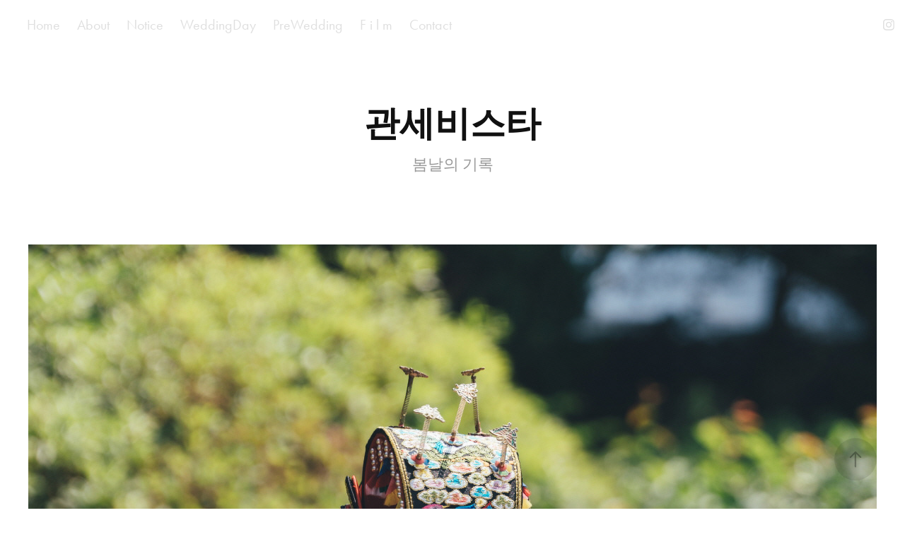

--- FILE ---
content_type: text/html; charset=utf-8
request_url: https://wishspring.kr/162e77f38374a6
body_size: 8973
content:
<!DOCTYPE HTML>
<html lang="en-US">
<head>
  <meta charset="UTF-8" />
  <meta name="viewport" content="width=device-width, initial-scale=1" />
      <meta name="keywords"  content="야외웨딩,스몰웨딩,하우스웨딩,본식스냅,봄날의기록,시그니처,시그니처패키지,Signature,관세비스타" />
      <meta name="description"  content="봄날의 기록             
" />
      <meta name="twitter:card"  content="summary_large_image" />
      <meta name="twitter:site"  content="@AdobePortfolio" />
      <meta  property="og:title" content="당신의 봄날을 기억합니다 - 관세비스타" />
      <meta  property="og:description" content="봄날의 기록             
" />
      <meta  property="og:image" content="https://cdn.myportfolio.com/5e2d8c0d-578b-4e9d-9c5b-48b0ecf52285/b9745588-4028-404f-b205-58993aa70fee_rwc_0x0x6000x3000x6000.jpg?h=2f4ef37810cfe39ea9eba6e8d0073a1b" />
        <link rel="icon" href="https://cdn.myportfolio.com/5e2d8c0d-578b-4e9d-9c5b-48b0ecf52285/0bd2cbad-3715-43ba-91e5-1de0aeecd77b_carw_1x1x32.png?h=ee33a2043c07de25a51a1c5f2ccaedee" />
        <link rel="apple-touch-icon" href="https://cdn.myportfolio.com/5e2d8c0d-578b-4e9d-9c5b-48b0ecf52285/aaf5700c-6d6d-4a90-8cd3-189ff2732768_carw_1x1x180.png?h=84b04d6f32b5c13a260ffd763a89949b" />
      <link rel="stylesheet" href="/dist/css/main.css" type="text/css" />
      <link rel="stylesheet" href="https://cdn.myportfolio.com/5e2d8c0d-578b-4e9d-9c5b-48b0ecf52285/717829a48b5fad64747b7bf2f577ae731758252474.css?h=766f77537758dafae1298dcd0fce7271" type="text/css" />
    <link rel="canonical" href="https://wishspring.kr/162e77f38374a6" />
      <title>당신의 봄날을 기억합니다 - 관세비스타</title>
    <script type="text/javascript" src="//use.typekit.net/ik/[base64].js?cb=35f77bfb8b50944859ea3d3804e7194e7a3173fb" async onload="
    try {
      window.Typekit.load();
    } catch (e) {
      console.warn('Typekit not loaded.');
    }
    "></script>
</head>
  <body class="transition-enabled">  <div class='page-background-video page-background-video-with-panel'>
  </div>
  <div class="js-responsive-nav">
    <div class="responsive-nav has-social">
      <div class="close-responsive-click-area js-close-responsive-nav">
        <div class="close-responsive-button"></div>
      </div>
          <nav class="nav-container" data-hover-hint="nav" data-hover-hint-placement="bottom-start">
                <div class="gallery-title"><a href="/home" >Home</a></div>
      <div class="page-title">
        <a href="/about-wishspring" >About</a>
      </div>
      <div class="page-title">
        <a href="/notice" >Notice</a>
      </div>
                <div class="gallery-title"><a href="/weddingday" >WeddingDay</a></div>
                <div class="gallery-title"><a href="/prewedding" >PreWedding</a></div>
                <div class="gallery-title"><a href="/film" >F i l m</a></div>
      <div class="link-title">
        <a href="https://pf.kakao.com/_Tfqhu" target="_blank">Contact</a>
      </div>
          </nav>
        <div class="social pf-nav-social" data-context="theme.nav" data-hover-hint="navSocialIcons" data-hover-hint-placement="bottom-start">
          <ul>
                  <li>
                    <a href="http://instagram.com/wishspring.kr" target="_blank">
                      <svg version="1.1" id="Layer_1" xmlns="http://www.w3.org/2000/svg" xmlns:xlink="http://www.w3.org/1999/xlink" viewBox="0 0 30 24" style="enable-background:new 0 0 30 24;" xml:space="preserve" class="icon">
                      <g>
                        <path d="M15,5.4c2.1,0,2.4,0,3.2,0c0.8,0,1.2,0.2,1.5,0.3c0.4,0.1,0.6,0.3,0.9,0.6c0.3,0.3,0.5,0.5,0.6,0.9
                          c0.1,0.3,0.2,0.7,0.3,1.5c0,0.8,0,1.1,0,3.2s0,2.4,0,3.2c0,0.8-0.2,1.2-0.3,1.5c-0.1,0.4-0.3,0.6-0.6,0.9c-0.3,0.3-0.5,0.5-0.9,0.6
                          c-0.3,0.1-0.7,0.2-1.5,0.3c-0.8,0-1.1,0-3.2,0s-2.4,0-3.2,0c-0.8,0-1.2-0.2-1.5-0.3c-0.4-0.1-0.6-0.3-0.9-0.6
                          c-0.3-0.3-0.5-0.5-0.6-0.9c-0.1-0.3-0.2-0.7-0.3-1.5c0-0.8,0-1.1,0-3.2s0-2.4,0-3.2c0-0.8,0.2-1.2,0.3-1.5c0.1-0.4,0.3-0.6,0.6-0.9
                          c0.3-0.3,0.5-0.5,0.9-0.6c0.3-0.1,0.7-0.2,1.5-0.3C12.6,5.4,12.9,5.4,15,5.4 M15,4c-2.2,0-2.4,0-3.3,0c-0.9,0-1.4,0.2-1.9,0.4
                          c-0.5,0.2-1,0.5-1.4,0.9C7.9,5.8,7.6,6.2,7.4,6.8C7.2,7.3,7.1,7.9,7,8.7C7,9.6,7,9.8,7,12s0,2.4,0,3.3c0,0.9,0.2,1.4,0.4,1.9
                          c0.2,0.5,0.5,1,0.9,1.4c0.4,0.4,0.9,0.7,1.4,0.9c0.5,0.2,1.1,0.3,1.9,0.4c0.9,0,1.1,0,3.3,0s2.4,0,3.3,0c0.9,0,1.4-0.2,1.9-0.4
                          c0.5-0.2,1-0.5,1.4-0.9c0.4-0.4,0.7-0.9,0.9-1.4c0.2-0.5,0.3-1.1,0.4-1.9c0-0.9,0-1.1,0-3.3s0-2.4,0-3.3c0-0.9-0.2-1.4-0.4-1.9
                          c-0.2-0.5-0.5-1-0.9-1.4c-0.4-0.4-0.9-0.7-1.4-0.9c-0.5-0.2-1.1-0.3-1.9-0.4C17.4,4,17.2,4,15,4L15,4L15,4z"/>
                        <path d="M15,7.9c-2.3,0-4.1,1.8-4.1,4.1s1.8,4.1,4.1,4.1s4.1-1.8,4.1-4.1S17.3,7.9,15,7.9L15,7.9z M15,14.7c-1.5,0-2.7-1.2-2.7-2.7
                          c0-1.5,1.2-2.7,2.7-2.7s2.7,1.2,2.7,2.7C17.7,13.5,16.5,14.7,15,14.7L15,14.7z"/>
                        <path d="M20.2,7.7c0,0.5-0.4,1-1,1s-1-0.4-1-1s0.4-1,1-1S20.2,7.2,20.2,7.7L20.2,7.7z"/>
                      </g>
                      </svg>
                    </a>
                  </li>
          </ul>
        </div>
    </div>
  </div>
    <header class="site-header js-site-header  js-fixed-nav" data-context="theme.nav" data-hover-hint="nav" data-hover-hint-placement="top-start">
        <nav class="nav-container" data-hover-hint="nav" data-hover-hint-placement="bottom-start">
                <div class="gallery-title"><a href="/home" >Home</a></div>
      <div class="page-title">
        <a href="/about-wishspring" >About</a>
      </div>
      <div class="page-title">
        <a href="/notice" >Notice</a>
      </div>
                <div class="gallery-title"><a href="/weddingday" >WeddingDay</a></div>
                <div class="gallery-title"><a href="/prewedding" >PreWedding</a></div>
                <div class="gallery-title"><a href="/film" >F i l m</a></div>
      <div class="link-title">
        <a href="https://pf.kakao.com/_Tfqhu" target="_blank">Contact</a>
      </div>
        </nav>
        <div class="social pf-nav-social" data-context="theme.nav" data-hover-hint="navSocialIcons" data-hover-hint-placement="bottom-start">
          <ul>
                  <li>
                    <a href="http://instagram.com/wishspring.kr" target="_blank">
                      <svg version="1.1" id="Layer_1" xmlns="http://www.w3.org/2000/svg" xmlns:xlink="http://www.w3.org/1999/xlink" viewBox="0 0 30 24" style="enable-background:new 0 0 30 24;" xml:space="preserve" class="icon">
                      <g>
                        <path d="M15,5.4c2.1,0,2.4,0,3.2,0c0.8,0,1.2,0.2,1.5,0.3c0.4,0.1,0.6,0.3,0.9,0.6c0.3,0.3,0.5,0.5,0.6,0.9
                          c0.1,0.3,0.2,0.7,0.3,1.5c0,0.8,0,1.1,0,3.2s0,2.4,0,3.2c0,0.8-0.2,1.2-0.3,1.5c-0.1,0.4-0.3,0.6-0.6,0.9c-0.3,0.3-0.5,0.5-0.9,0.6
                          c-0.3,0.1-0.7,0.2-1.5,0.3c-0.8,0-1.1,0-3.2,0s-2.4,0-3.2,0c-0.8,0-1.2-0.2-1.5-0.3c-0.4-0.1-0.6-0.3-0.9-0.6
                          c-0.3-0.3-0.5-0.5-0.6-0.9c-0.1-0.3-0.2-0.7-0.3-1.5c0-0.8,0-1.1,0-3.2s0-2.4,0-3.2c0-0.8,0.2-1.2,0.3-1.5c0.1-0.4,0.3-0.6,0.6-0.9
                          c0.3-0.3,0.5-0.5,0.9-0.6c0.3-0.1,0.7-0.2,1.5-0.3C12.6,5.4,12.9,5.4,15,5.4 M15,4c-2.2,0-2.4,0-3.3,0c-0.9,0-1.4,0.2-1.9,0.4
                          c-0.5,0.2-1,0.5-1.4,0.9C7.9,5.8,7.6,6.2,7.4,6.8C7.2,7.3,7.1,7.9,7,8.7C7,9.6,7,9.8,7,12s0,2.4,0,3.3c0,0.9,0.2,1.4,0.4,1.9
                          c0.2,0.5,0.5,1,0.9,1.4c0.4,0.4,0.9,0.7,1.4,0.9c0.5,0.2,1.1,0.3,1.9,0.4c0.9,0,1.1,0,3.3,0s2.4,0,3.3,0c0.9,0,1.4-0.2,1.9-0.4
                          c0.5-0.2,1-0.5,1.4-0.9c0.4-0.4,0.7-0.9,0.9-1.4c0.2-0.5,0.3-1.1,0.4-1.9c0-0.9,0-1.1,0-3.3s0-2.4,0-3.3c0-0.9-0.2-1.4-0.4-1.9
                          c-0.2-0.5-0.5-1-0.9-1.4c-0.4-0.4-0.9-0.7-1.4-0.9c-0.5-0.2-1.1-0.3-1.9-0.4C17.4,4,17.2,4,15,4L15,4L15,4z"/>
                        <path d="M15,7.9c-2.3,0-4.1,1.8-4.1,4.1s1.8,4.1,4.1,4.1s4.1-1.8,4.1-4.1S17.3,7.9,15,7.9L15,7.9z M15,14.7c-1.5,0-2.7-1.2-2.7-2.7
                          c0-1.5,1.2-2.7,2.7-2.7s2.7,1.2,2.7,2.7C17.7,13.5,16.5,14.7,15,14.7L15,14.7z"/>
                        <path d="M20.2,7.7c0,0.5-0.4,1-1,1s-1-0.4-1-1s0.4-1,1-1S20.2,7.2,20.2,7.7L20.2,7.7z"/>
                      </g>
                      </svg>
                    </a>
                  </li>
          </ul>
        </div>
        <div class="hamburger-click-area js-hamburger">
          <div class="hamburger">
            <i></i>
            <i></i>
            <i></i>
          </div>
        </div>
    </header>
    <div class="header-placeholder"></div>
  <div class="site-wrap cfix js-site-wrap">
    <div class="site-container">
      <div class="site-content e2e-site-content">
        <main>
  <div class="page-container" data-context="page.page.container" data-hover-hint="pageContainer">
    <section class="page standard-modules">
        <header class="page-header content" data-context="pages" data-identity="id:p62e77f3833f478ede33d56f67bb8f71d798bd09f814f170119918" data-hover-hint="pageHeader" data-hover-hint-id="p62e77f3833f478ede33d56f67bb8f71d798bd09f814f170119918">
            <h1 class="title preserve-whitespace e2e-site-logo-text">관세비스타</h1>
            <p class="description">봄날의 기록             
</p>
        </header>
      <div class="page-content js-page-content" data-context="pages" data-identity="id:p62e77f3833f478ede33d56f67bb8f71d798bd09f814f170119918">
        <div id="project-canvas" class="js-project-modules modules content">
          <div id="project-modules">
              
              <div class="project-module module image project-module-image js-js-project-module"  style="padding-top: px;
padding-bottom: px;
">

  

  
     <div class="js-lightbox" data-src="https://cdn.myportfolio.com/5e2d8c0d-578b-4e9d-9c5b-48b0ecf52285/a50c5844-3b1f-462e-92fc-39a1e7524399.jpg?h=2363e145bbc166bfd143ce3c35a7a80b">
           <img
             class="js-lazy e2e-site-project-module-image"
             src="[data-uri]"
             data-src="https://cdn.myportfolio.com/5e2d8c0d-578b-4e9d-9c5b-48b0ecf52285/a50c5844-3b1f-462e-92fc-39a1e7524399_rw_1200.jpg?h=1c2f2566fee810faec8b79fb4be87ba3"
             data-srcset="https://cdn.myportfolio.com/5e2d8c0d-578b-4e9d-9c5b-48b0ecf52285/a50c5844-3b1f-462e-92fc-39a1e7524399_rw_600.jpg?h=1c628ab1abcd7965e17a6c26f0c5649b 600w,https://cdn.myportfolio.com/5e2d8c0d-578b-4e9d-9c5b-48b0ecf52285/a50c5844-3b1f-462e-92fc-39a1e7524399_rw_1200.jpg?h=1c2f2566fee810faec8b79fb4be87ba3 1200w,"
             data-sizes="(max-width: 1200px) 100vw, 1200px"
             width="1200"
             height="0"
             style="padding-bottom: 150%; background: rgba(0, 0, 0, 0.03)"
             
           >
     </div>
  

</div>

              
              
              
              
              
              
              
              
              
              <div class="project-module module image project-module-image js-js-project-module"  style="padding-top: px;
padding-bottom: px;
">

  

  
     <div class="js-lightbox" data-src="https://cdn.myportfolio.com/5e2d8c0d-578b-4e9d-9c5b-48b0ecf52285/efee4c4d-58a8-479c-a438-f240f8ae0772.jpg?h=e9abdc1e9277af6b77d89a1f66032ca3">
           <img
             class="js-lazy e2e-site-project-module-image"
             src="[data-uri]"
             data-src="https://cdn.myportfolio.com/5e2d8c0d-578b-4e9d-9c5b-48b0ecf52285/efee4c4d-58a8-479c-a438-f240f8ae0772_rw_1200.jpg?h=491b0ada84a90bd5212ee6eb9d8dfd81"
             data-srcset="https://cdn.myportfolio.com/5e2d8c0d-578b-4e9d-9c5b-48b0ecf52285/efee4c4d-58a8-479c-a438-f240f8ae0772_rw_600.jpg?h=ad80ff452555307af297150683ec38e9 600w,https://cdn.myportfolio.com/5e2d8c0d-578b-4e9d-9c5b-48b0ecf52285/efee4c4d-58a8-479c-a438-f240f8ae0772_rw_1200.jpg?h=491b0ada84a90bd5212ee6eb9d8dfd81 1200w,"
             data-sizes="(max-width: 1200px) 100vw, 1200px"
             width="1200"
             height="0"
             style="padding-bottom: 150%; background: rgba(0, 0, 0, 0.03)"
             
           >
     </div>
  

</div>

              
              
              
              
              
              
              
              
              
              <div class="project-module module image project-module-image js-js-project-module"  style="padding-top: px;
padding-bottom: px;
">

  

  
     <div class="js-lightbox" data-src="https://cdn.myportfolio.com/5e2d8c0d-578b-4e9d-9c5b-48b0ecf52285/c273a4de-3d4f-4377-b381-5494b561efab.jpg?h=c4c0ab6160a7b0546b6b649bf1db67ac">
           <img
             class="js-lazy e2e-site-project-module-image"
             src="[data-uri]"
             data-src="https://cdn.myportfolio.com/5e2d8c0d-578b-4e9d-9c5b-48b0ecf52285/c273a4de-3d4f-4377-b381-5494b561efab_rw_1200.jpg?h=2689cfe04a400ca22034d023ad98cde8"
             data-srcset="https://cdn.myportfolio.com/5e2d8c0d-578b-4e9d-9c5b-48b0ecf52285/c273a4de-3d4f-4377-b381-5494b561efab_rw_600.jpg?h=185e9b336b29acbef989343207775514 600w,https://cdn.myportfolio.com/5e2d8c0d-578b-4e9d-9c5b-48b0ecf52285/c273a4de-3d4f-4377-b381-5494b561efab_rw_1200.jpg?h=2689cfe04a400ca22034d023ad98cde8 1200w,"
             data-sizes="(max-width: 1200px) 100vw, 1200px"
             width="1200"
             height="0"
             style="padding-bottom: 150%; background: rgba(0, 0, 0, 0.03)"
             
           >
     </div>
  

</div>

              
              
              
              
              
              
              
              
              
              <div class="project-module module image project-module-image js-js-project-module"  style="padding-top: px;
padding-bottom: px;
">

  

  
     <div class="js-lightbox" data-src="https://cdn.myportfolio.com/5e2d8c0d-578b-4e9d-9c5b-48b0ecf52285/a2178ac6-2467-4c57-b6bb-c31d843d7dfa.jpg?h=13ef9f87378c5ee66d7da0e866b6c8e1">
           <img
             class="js-lazy e2e-site-project-module-image"
             src="[data-uri]"
             data-src="https://cdn.myportfolio.com/5e2d8c0d-578b-4e9d-9c5b-48b0ecf52285/a2178ac6-2467-4c57-b6bb-c31d843d7dfa_rw_1200.jpg?h=8504d995c833677be815bafcc06a0e8b"
             data-srcset="https://cdn.myportfolio.com/5e2d8c0d-578b-4e9d-9c5b-48b0ecf52285/a2178ac6-2467-4c57-b6bb-c31d843d7dfa_rw_600.jpg?h=4005fc0cd0c18456532592beea5936f0 600w,https://cdn.myportfolio.com/5e2d8c0d-578b-4e9d-9c5b-48b0ecf52285/a2178ac6-2467-4c57-b6bb-c31d843d7dfa_rw_1200.jpg?h=8504d995c833677be815bafcc06a0e8b 1200w,"
             data-sizes="(max-width: 1200px) 100vw, 1200px"
             width="1200"
             height="0"
             style="padding-bottom: 150%; background: rgba(0, 0, 0, 0.03)"
             
           >
     </div>
  

</div>

              
              
              
              
              
              
              
              
              
              <div class="project-module module image project-module-image js-js-project-module"  style="padding-top: px;
padding-bottom: px;
">

  

  
     <div class="js-lightbox" data-src="https://cdn.myportfolio.com/5e2d8c0d-578b-4e9d-9c5b-48b0ecf52285/856f5e13-85ef-4b61-b2e8-708640d4fbd2.jpg?h=f66d21745b161f0989da304422259360">
           <img
             class="js-lazy e2e-site-project-module-image"
             src="[data-uri]"
             data-src="https://cdn.myportfolio.com/5e2d8c0d-578b-4e9d-9c5b-48b0ecf52285/856f5e13-85ef-4b61-b2e8-708640d4fbd2_rw_1200.jpg?h=241d909ddf4c62772be45b1c4b131031"
             data-srcset="https://cdn.myportfolio.com/5e2d8c0d-578b-4e9d-9c5b-48b0ecf52285/856f5e13-85ef-4b61-b2e8-708640d4fbd2_rw_600.jpg?h=212426ca2b0ff1ec67004d10a0a3e5a7 600w,https://cdn.myportfolio.com/5e2d8c0d-578b-4e9d-9c5b-48b0ecf52285/856f5e13-85ef-4b61-b2e8-708640d4fbd2_rw_1200.jpg?h=241d909ddf4c62772be45b1c4b131031 1200w,"
             data-sizes="(max-width: 1200px) 100vw, 1200px"
             width="1200"
             height="0"
             style="padding-bottom: 150%; background: rgba(0, 0, 0, 0.03)"
             
           >
     </div>
  

</div>

              
              
              
              
              
              
              
              
              
              <div class="project-module module image project-module-image js-js-project-module"  style="padding-top: px;
padding-bottom: px;
">

  

  
     <div class="js-lightbox" data-src="https://cdn.myportfolio.com/5e2d8c0d-578b-4e9d-9c5b-48b0ecf52285/71accd57-1eb9-4c5f-ae5a-d906c5607c6a.jpg?h=5c1c0b3baa7bf5c79d80eb1fef481d56">
           <img
             class="js-lazy e2e-site-project-module-image"
             src="[data-uri]"
             data-src="https://cdn.myportfolio.com/5e2d8c0d-578b-4e9d-9c5b-48b0ecf52285/71accd57-1eb9-4c5f-ae5a-d906c5607c6a_rw_1920.jpg?h=8301b830414dbaf4c5e4396a250ce87e"
             data-srcset="https://cdn.myportfolio.com/5e2d8c0d-578b-4e9d-9c5b-48b0ecf52285/71accd57-1eb9-4c5f-ae5a-d906c5607c6a_rw_600.jpg?h=ccb4521bd580157aae88bf90171742b6 600w,https://cdn.myportfolio.com/5e2d8c0d-578b-4e9d-9c5b-48b0ecf52285/71accd57-1eb9-4c5f-ae5a-d906c5607c6a_rw_1200.jpg?h=8ae77004605b5d34b4f5fba16be416ba 1200w,https://cdn.myportfolio.com/5e2d8c0d-578b-4e9d-9c5b-48b0ecf52285/71accd57-1eb9-4c5f-ae5a-d906c5607c6a_rw_1920.jpg?h=8301b830414dbaf4c5e4396a250ce87e 1800w,"
             data-sizes="(max-width: 1800px) 100vw, 1800px"
             width="1800"
             height="0"
             style="padding-bottom: 66.67%; background: rgba(0, 0, 0, 0.03)"
             
           >
     </div>
  

</div>

              
              
              
              
              
              
              
              
              
              <div class="project-module module image project-module-image js-js-project-module"  style="padding-top: px;
padding-bottom: px;
">

  

  
     <div class="js-lightbox" data-src="https://cdn.myportfolio.com/5e2d8c0d-578b-4e9d-9c5b-48b0ecf52285/b14bd583-a387-4515-85ad-757de6000374.jpg?h=da61b7fdef11ad8d47b03ba08bbcc1f4">
           <img
             class="js-lazy e2e-site-project-module-image"
             src="[data-uri]"
             data-src="https://cdn.myportfolio.com/5e2d8c0d-578b-4e9d-9c5b-48b0ecf52285/b14bd583-a387-4515-85ad-757de6000374_rw_1200.jpg?h=ad89ec220bcf25cba2fa021835f48caf"
             data-srcset="https://cdn.myportfolio.com/5e2d8c0d-578b-4e9d-9c5b-48b0ecf52285/b14bd583-a387-4515-85ad-757de6000374_rw_600.jpg?h=2a4c2624366a0b0a9bf3c6d9c60915dc 600w,https://cdn.myportfolio.com/5e2d8c0d-578b-4e9d-9c5b-48b0ecf52285/b14bd583-a387-4515-85ad-757de6000374_rw_1200.jpg?h=ad89ec220bcf25cba2fa021835f48caf 1200w,"
             data-sizes="(max-width: 1200px) 100vw, 1200px"
             width="1200"
             height="0"
             style="padding-bottom: 150%; background: rgba(0, 0, 0, 0.03)"
             
           >
     </div>
  

</div>

              
              
              
              
              
              
              
              
              
              <div class="project-module module image project-module-image js-js-project-module"  style="padding-top: px;
padding-bottom: px;
">

  

  
     <div class="js-lightbox" data-src="https://cdn.myportfolio.com/5e2d8c0d-578b-4e9d-9c5b-48b0ecf52285/af3e7756-9865-4dee-ac21-216a32d70a1d.jpg?h=c6ec591dffa63618bd3e2e0fe804db35">
           <img
             class="js-lazy e2e-site-project-module-image"
             src="[data-uri]"
             data-src="https://cdn.myportfolio.com/5e2d8c0d-578b-4e9d-9c5b-48b0ecf52285/af3e7756-9865-4dee-ac21-216a32d70a1d_rw_1920.jpg?h=0155b2ab39dc407d4d8a353553de724f"
             data-srcset="https://cdn.myportfolio.com/5e2d8c0d-578b-4e9d-9c5b-48b0ecf52285/af3e7756-9865-4dee-ac21-216a32d70a1d_rw_600.jpg?h=70e10e3d3414ca0ad9856a16710e35e8 600w,https://cdn.myportfolio.com/5e2d8c0d-578b-4e9d-9c5b-48b0ecf52285/af3e7756-9865-4dee-ac21-216a32d70a1d_rw_1200.jpg?h=2f1c81deb3f03cccff1cf459c05789e7 1200w,https://cdn.myportfolio.com/5e2d8c0d-578b-4e9d-9c5b-48b0ecf52285/af3e7756-9865-4dee-ac21-216a32d70a1d_rw_1920.jpg?h=0155b2ab39dc407d4d8a353553de724f 1800w,"
             data-sizes="(max-width: 1800px) 100vw, 1800px"
             width="1800"
             height="0"
             style="padding-bottom: 66.67%; background: rgba(0, 0, 0, 0.03)"
             
           >
     </div>
  

</div>

              
              
              
              
              
              
              
              
              
              <div class="project-module module image project-module-image js-js-project-module"  style="padding-top: px;
padding-bottom: px;
">

  

  
     <div class="js-lightbox" data-src="https://cdn.myportfolio.com/5e2d8c0d-578b-4e9d-9c5b-48b0ecf52285/9fa5f832-ae06-4c44-8945-0edb58bc936a.jpg?h=fc0172ecbc85bea25bdd6c46ee1fa8c9">
           <img
             class="js-lazy e2e-site-project-module-image"
             src="[data-uri]"
             data-src="https://cdn.myportfolio.com/5e2d8c0d-578b-4e9d-9c5b-48b0ecf52285/9fa5f832-ae06-4c44-8945-0edb58bc936a_rw_1200.jpg?h=bd4968e342fc33daf752380aa1ddb6e6"
             data-srcset="https://cdn.myportfolio.com/5e2d8c0d-578b-4e9d-9c5b-48b0ecf52285/9fa5f832-ae06-4c44-8945-0edb58bc936a_rw_600.jpg?h=616e6780604c40c8d7576282234dec6e 600w,https://cdn.myportfolio.com/5e2d8c0d-578b-4e9d-9c5b-48b0ecf52285/9fa5f832-ae06-4c44-8945-0edb58bc936a_rw_1200.jpg?h=bd4968e342fc33daf752380aa1ddb6e6 1200w,"
             data-sizes="(max-width: 1200px) 100vw, 1200px"
             width="1200"
             height="0"
             style="padding-bottom: 150%; background: rgba(0, 0, 0, 0.03)"
             
           >
     </div>
  

</div>

              
              
              
              
              
              
              
              
              
              <div class="project-module module image project-module-image js-js-project-module"  style="padding-top: px;
padding-bottom: px;
">

  

  
     <div class="js-lightbox" data-src="https://cdn.myportfolio.com/5e2d8c0d-578b-4e9d-9c5b-48b0ecf52285/defffa85-1f03-46c2-8d75-7147efba281c.jpg?h=96f3c7c08055bde6677d8cf49c008022">
           <img
             class="js-lazy e2e-site-project-module-image"
             src="[data-uri]"
             data-src="https://cdn.myportfolio.com/5e2d8c0d-578b-4e9d-9c5b-48b0ecf52285/defffa85-1f03-46c2-8d75-7147efba281c_rw_1200.jpg?h=8507b0ba98de3c1246e130ce8e4777b3"
             data-srcset="https://cdn.myportfolio.com/5e2d8c0d-578b-4e9d-9c5b-48b0ecf52285/defffa85-1f03-46c2-8d75-7147efba281c_rw_600.jpg?h=a49da6f884fc77caff756775e07d81d9 600w,https://cdn.myportfolio.com/5e2d8c0d-578b-4e9d-9c5b-48b0ecf52285/defffa85-1f03-46c2-8d75-7147efba281c_rw_1200.jpg?h=8507b0ba98de3c1246e130ce8e4777b3 1200w,"
             data-sizes="(max-width: 1200px) 100vw, 1200px"
             width="1200"
             height="0"
             style="padding-bottom: 150%; background: rgba(0, 0, 0, 0.03)"
             
           >
     </div>
  

</div>

              
              
              
              
              
              
              
              
              
              <div class="project-module module image project-module-image js-js-project-module"  style="padding-top: px;
padding-bottom: px;
">

  

  
     <div class="js-lightbox" data-src="https://cdn.myportfolio.com/5e2d8c0d-578b-4e9d-9c5b-48b0ecf52285/ce730552-252f-455f-bf1b-57791e455540.jpg?h=14b9379543131b3bf8ee4921b2d83428">
           <img
             class="js-lazy e2e-site-project-module-image"
             src="[data-uri]"
             data-src="https://cdn.myportfolio.com/5e2d8c0d-578b-4e9d-9c5b-48b0ecf52285/ce730552-252f-455f-bf1b-57791e455540_rw_1920.jpg?h=bc2e901d45ebd48b16b95c6eaca32a59"
             data-srcset="https://cdn.myportfolio.com/5e2d8c0d-578b-4e9d-9c5b-48b0ecf52285/ce730552-252f-455f-bf1b-57791e455540_rw_600.jpg?h=2cab09d2227d5b4072cb2e5b3ad5961b 600w,https://cdn.myportfolio.com/5e2d8c0d-578b-4e9d-9c5b-48b0ecf52285/ce730552-252f-455f-bf1b-57791e455540_rw_1200.jpg?h=11c310c335bf149259c6b082ec7d5eae 1200w,https://cdn.myportfolio.com/5e2d8c0d-578b-4e9d-9c5b-48b0ecf52285/ce730552-252f-455f-bf1b-57791e455540_rw_1920.jpg?h=bc2e901d45ebd48b16b95c6eaca32a59 1800w,"
             data-sizes="(max-width: 1800px) 100vw, 1800px"
             width="1800"
             height="0"
             style="padding-bottom: 66.67%; background: rgba(0, 0, 0, 0.03)"
             
           >
     </div>
  

</div>

              
              
              
              
              
              
              
              
              
              <div class="project-module module image project-module-image js-js-project-module"  style="padding-top: px;
padding-bottom: px;
">

  

  
     <div class="js-lightbox" data-src="https://cdn.myportfolio.com/5e2d8c0d-578b-4e9d-9c5b-48b0ecf52285/2c551a2f-0ab1-4881-9114-393b32f88c74.jpg?h=d18c84dc8597fb22d10fc81475488562">
           <img
             class="js-lazy e2e-site-project-module-image"
             src="[data-uri]"
             data-src="https://cdn.myportfolio.com/5e2d8c0d-578b-4e9d-9c5b-48b0ecf52285/2c551a2f-0ab1-4881-9114-393b32f88c74_rw_1920.jpg?h=a82be5d0d33784509da0e342849b20df"
             data-srcset="https://cdn.myportfolio.com/5e2d8c0d-578b-4e9d-9c5b-48b0ecf52285/2c551a2f-0ab1-4881-9114-393b32f88c74_rw_600.jpg?h=2095c159d30399b59318066edaa29816 600w,https://cdn.myportfolio.com/5e2d8c0d-578b-4e9d-9c5b-48b0ecf52285/2c551a2f-0ab1-4881-9114-393b32f88c74_rw_1200.jpg?h=0b5add3601904cce75da4ba28509ab2e 1200w,https://cdn.myportfolio.com/5e2d8c0d-578b-4e9d-9c5b-48b0ecf52285/2c551a2f-0ab1-4881-9114-393b32f88c74_rw_1920.jpg?h=a82be5d0d33784509da0e342849b20df 1800w,"
             data-sizes="(max-width: 1800px) 100vw, 1800px"
             width="1800"
             height="0"
             style="padding-bottom: 66.67%; background: rgba(0, 0, 0, 0.03)"
             
           >
     </div>
  

</div>

              
              
              
              
              
              
              
              
              
              <div class="project-module module image project-module-image js-js-project-module"  style="padding-top: px;
padding-bottom: px;
">

  

  
     <div class="js-lightbox" data-src="https://cdn.myportfolio.com/5e2d8c0d-578b-4e9d-9c5b-48b0ecf52285/10e5e6a1-90fe-446f-995e-4b3f7da25af8.jpg?h=d839f2dfef2778275f1d1e2322a88901">
           <img
             class="js-lazy e2e-site-project-module-image"
             src="[data-uri]"
             data-src="https://cdn.myportfolio.com/5e2d8c0d-578b-4e9d-9c5b-48b0ecf52285/10e5e6a1-90fe-446f-995e-4b3f7da25af8_rw_1920.jpg?h=59d4f09b73ac0dbdd8b356b8b4118d5b"
             data-srcset="https://cdn.myportfolio.com/5e2d8c0d-578b-4e9d-9c5b-48b0ecf52285/10e5e6a1-90fe-446f-995e-4b3f7da25af8_rw_600.jpg?h=9eeb987d94968e0f5f2ec71bf2273475 600w,https://cdn.myportfolio.com/5e2d8c0d-578b-4e9d-9c5b-48b0ecf52285/10e5e6a1-90fe-446f-995e-4b3f7da25af8_rw_1200.jpg?h=919fc2d8ffa62363df21aa2947ca74ff 1200w,https://cdn.myportfolio.com/5e2d8c0d-578b-4e9d-9c5b-48b0ecf52285/10e5e6a1-90fe-446f-995e-4b3f7da25af8_rw_1920.jpg?h=59d4f09b73ac0dbdd8b356b8b4118d5b 1800w,"
             data-sizes="(max-width: 1800px) 100vw, 1800px"
             width="1800"
             height="0"
             style="padding-bottom: 66.67%; background: rgba(0, 0, 0, 0.03)"
             
           >
     </div>
  

</div>

              
              
              
              
              
              
              
              
              
              <div class="project-module module image project-module-image js-js-project-module"  style="padding-top: px;
padding-bottom: px;
">

  

  
     <div class="js-lightbox" data-src="https://cdn.myportfolio.com/5e2d8c0d-578b-4e9d-9c5b-48b0ecf52285/481f9e80-e658-4e70-bbf5-843324694b89.jpg?h=805f59197f90cc3cd1c509bc3f98a5b6">
           <img
             class="js-lazy e2e-site-project-module-image"
             src="[data-uri]"
             data-src="https://cdn.myportfolio.com/5e2d8c0d-578b-4e9d-9c5b-48b0ecf52285/481f9e80-e658-4e70-bbf5-843324694b89_rw_1920.jpg?h=c12ef044acf6cdd4ab987f8d596bd52e"
             data-srcset="https://cdn.myportfolio.com/5e2d8c0d-578b-4e9d-9c5b-48b0ecf52285/481f9e80-e658-4e70-bbf5-843324694b89_rw_600.jpg?h=601de99ffb7e6212d643d99cd1a81682 600w,https://cdn.myportfolio.com/5e2d8c0d-578b-4e9d-9c5b-48b0ecf52285/481f9e80-e658-4e70-bbf5-843324694b89_rw_1200.jpg?h=85e210814c297bacd2e387dbc6790a68 1200w,https://cdn.myportfolio.com/5e2d8c0d-578b-4e9d-9c5b-48b0ecf52285/481f9e80-e658-4e70-bbf5-843324694b89_rw_1920.jpg?h=c12ef044acf6cdd4ab987f8d596bd52e 1800w,"
             data-sizes="(max-width: 1800px) 100vw, 1800px"
             width="1800"
             height="0"
             style="padding-bottom: 66.67%; background: rgba(0, 0, 0, 0.03)"
             
           >
     </div>
  

</div>

              
              
              
              
              
              
              
              
              
              <div class="project-module module image project-module-image js-js-project-module"  style="padding-top: px;
padding-bottom: px;
">

  

  
     <div class="js-lightbox" data-src="https://cdn.myportfolio.com/5e2d8c0d-578b-4e9d-9c5b-48b0ecf52285/255e4b84-6614-4f56-8eef-7c8e852607ac.jpg?h=5eef59564a329692ceb84e8bca0d3b85">
           <img
             class="js-lazy e2e-site-project-module-image"
             src="[data-uri]"
             data-src="https://cdn.myportfolio.com/5e2d8c0d-578b-4e9d-9c5b-48b0ecf52285/255e4b84-6614-4f56-8eef-7c8e852607ac_rw_1200.jpg?h=f2d5098676ca4ba8289b9ec1fdea5c5e"
             data-srcset="https://cdn.myportfolio.com/5e2d8c0d-578b-4e9d-9c5b-48b0ecf52285/255e4b84-6614-4f56-8eef-7c8e852607ac_rw_600.jpg?h=a507086ab268559840726bd00834ff93 600w,https://cdn.myportfolio.com/5e2d8c0d-578b-4e9d-9c5b-48b0ecf52285/255e4b84-6614-4f56-8eef-7c8e852607ac_rw_1200.jpg?h=f2d5098676ca4ba8289b9ec1fdea5c5e 1200w,"
             data-sizes="(max-width: 1200px) 100vw, 1200px"
             width="1200"
             height="0"
             style="padding-bottom: 150%; background: rgba(0, 0, 0, 0.03)"
             
           >
     </div>
  

</div>

              
              
              
              
              
              
              
              
              
              <div class="project-module module image project-module-image js-js-project-module"  style="padding-top: px;
padding-bottom: px;
">

  

  
     <div class="js-lightbox" data-src="https://cdn.myportfolio.com/5e2d8c0d-578b-4e9d-9c5b-48b0ecf52285/c806c930-a1ef-4d7f-9db2-fc7fd4602bb3.jpg?h=ab80449decf949fa3140e5bfe089c574">
           <img
             class="js-lazy e2e-site-project-module-image"
             src="[data-uri]"
             data-src="https://cdn.myportfolio.com/5e2d8c0d-578b-4e9d-9c5b-48b0ecf52285/c806c930-a1ef-4d7f-9db2-fc7fd4602bb3_rw_1920.jpg?h=2536eccae62b1f3f2dab04f9993de0d0"
             data-srcset="https://cdn.myportfolio.com/5e2d8c0d-578b-4e9d-9c5b-48b0ecf52285/c806c930-a1ef-4d7f-9db2-fc7fd4602bb3_rw_600.jpg?h=260c7bfbe946b045b5665ed002297c5b 600w,https://cdn.myportfolio.com/5e2d8c0d-578b-4e9d-9c5b-48b0ecf52285/c806c930-a1ef-4d7f-9db2-fc7fd4602bb3_rw_1200.jpg?h=fe76ceb6aade17f0e58a7c7229c023eb 1200w,https://cdn.myportfolio.com/5e2d8c0d-578b-4e9d-9c5b-48b0ecf52285/c806c930-a1ef-4d7f-9db2-fc7fd4602bb3_rw_1920.jpg?h=2536eccae62b1f3f2dab04f9993de0d0 1800w,"
             data-sizes="(max-width: 1800px) 100vw, 1800px"
             width="1800"
             height="0"
             style="padding-bottom: 66.67%; background: rgba(0, 0, 0, 0.03)"
             
           >
     </div>
  

</div>

              
              
              
              
              
              
              
              
              
              <div class="project-module module image project-module-image js-js-project-module"  style="padding-top: px;
padding-bottom: px;
">

  

  
     <div class="js-lightbox" data-src="https://cdn.myportfolio.com/5e2d8c0d-578b-4e9d-9c5b-48b0ecf52285/60c72bc0-d56d-462c-b71f-7a89b2791530.jpg?h=347d0cdd45c409b571136bcccccb2848">
           <img
             class="js-lazy e2e-site-project-module-image"
             src="[data-uri]"
             data-src="https://cdn.myportfolio.com/5e2d8c0d-578b-4e9d-9c5b-48b0ecf52285/60c72bc0-d56d-462c-b71f-7a89b2791530_rw_1200.jpg?h=519b45815704d78126a5bbfd8b68ad81"
             data-srcset="https://cdn.myportfolio.com/5e2d8c0d-578b-4e9d-9c5b-48b0ecf52285/60c72bc0-d56d-462c-b71f-7a89b2791530_rw_600.jpg?h=db870953172069f49f2f414467f64cea 600w,https://cdn.myportfolio.com/5e2d8c0d-578b-4e9d-9c5b-48b0ecf52285/60c72bc0-d56d-462c-b71f-7a89b2791530_rw_1200.jpg?h=519b45815704d78126a5bbfd8b68ad81 1200w,"
             data-sizes="(max-width: 1200px) 100vw, 1200px"
             width="1200"
             height="0"
             style="padding-bottom: 150%; background: rgba(0, 0, 0, 0.03)"
             
           >
     </div>
  

</div>

              
              
              
              
              
              
              
              
              
              <div class="project-module module image project-module-image js-js-project-module"  style="padding-top: px;
padding-bottom: px;
">

  

  
     <div class="js-lightbox" data-src="https://cdn.myportfolio.com/5e2d8c0d-578b-4e9d-9c5b-48b0ecf52285/70d2bddd-8df3-4924-963c-25184edd4ba4.jpg?h=181a27eed077e9afffbc30e50fe8691e">
           <img
             class="js-lazy e2e-site-project-module-image"
             src="[data-uri]"
             data-src="https://cdn.myportfolio.com/5e2d8c0d-578b-4e9d-9c5b-48b0ecf52285/70d2bddd-8df3-4924-963c-25184edd4ba4_rw_1920.jpg?h=486bdf08797b4e3c779a1fce131b046b"
             data-srcset="https://cdn.myportfolio.com/5e2d8c0d-578b-4e9d-9c5b-48b0ecf52285/70d2bddd-8df3-4924-963c-25184edd4ba4_rw_600.jpg?h=79afd39c59222888fcba7346967cdb55 600w,https://cdn.myportfolio.com/5e2d8c0d-578b-4e9d-9c5b-48b0ecf52285/70d2bddd-8df3-4924-963c-25184edd4ba4_rw_1200.jpg?h=94e2bf8f98e66815f0b53074dd126bde 1200w,https://cdn.myportfolio.com/5e2d8c0d-578b-4e9d-9c5b-48b0ecf52285/70d2bddd-8df3-4924-963c-25184edd4ba4_rw_1920.jpg?h=486bdf08797b4e3c779a1fce131b046b 1800w,"
             data-sizes="(max-width: 1800px) 100vw, 1800px"
             width="1800"
             height="0"
             style="padding-bottom: 66.67%; background: rgba(0, 0, 0, 0.03)"
             
           >
     </div>
  

</div>

              
              
              
              
              
              
              
              
              
              <div class="project-module module image project-module-image js-js-project-module"  style="padding-top: px;
padding-bottom: px;
">

  

  
     <div class="js-lightbox" data-src="https://cdn.myportfolio.com/5e2d8c0d-578b-4e9d-9c5b-48b0ecf52285/e42c34b7-bede-4722-b546-23ba6d8fc4f2.jpg?h=e7d2344beca151cbe6a60b08f5218a07">
           <img
             class="js-lazy e2e-site-project-module-image"
             src="[data-uri]"
             data-src="https://cdn.myportfolio.com/5e2d8c0d-578b-4e9d-9c5b-48b0ecf52285/e42c34b7-bede-4722-b546-23ba6d8fc4f2_rw_1920.jpg?h=065d898149e3402fb75ace67fed56cdc"
             data-srcset="https://cdn.myportfolio.com/5e2d8c0d-578b-4e9d-9c5b-48b0ecf52285/e42c34b7-bede-4722-b546-23ba6d8fc4f2_rw_600.jpg?h=709a1fd015ba1941d41224553c8d3b5c 600w,https://cdn.myportfolio.com/5e2d8c0d-578b-4e9d-9c5b-48b0ecf52285/e42c34b7-bede-4722-b546-23ba6d8fc4f2_rw_1200.jpg?h=5e2bc7b745e9cf770ed77300c4d1741d 1200w,https://cdn.myportfolio.com/5e2d8c0d-578b-4e9d-9c5b-48b0ecf52285/e42c34b7-bede-4722-b546-23ba6d8fc4f2_rw_1920.jpg?h=065d898149e3402fb75ace67fed56cdc 1800w,"
             data-sizes="(max-width: 1800px) 100vw, 1800px"
             width="1800"
             height="0"
             style="padding-bottom: 66.67%; background: rgba(0, 0, 0, 0.03)"
             
           >
     </div>
  

</div>

              
              
              
              
              
              
              
              
              
              <div class="project-module module image project-module-image js-js-project-module"  style="padding-top: px;
padding-bottom: px;
">

  

  
     <div class="js-lightbox" data-src="https://cdn.myportfolio.com/5e2d8c0d-578b-4e9d-9c5b-48b0ecf52285/66173601-2315-4ac1-a3e1-0bb2d9d4879c.jpg?h=16d8f6470c8026d3257dc9554e17c309">
           <img
             class="js-lazy e2e-site-project-module-image"
             src="[data-uri]"
             data-src="https://cdn.myportfolio.com/5e2d8c0d-578b-4e9d-9c5b-48b0ecf52285/66173601-2315-4ac1-a3e1-0bb2d9d4879c_rw_1200.jpg?h=b7972528192459fdb7c2ce4805f98b14"
             data-srcset="https://cdn.myportfolio.com/5e2d8c0d-578b-4e9d-9c5b-48b0ecf52285/66173601-2315-4ac1-a3e1-0bb2d9d4879c_rw_600.jpg?h=1ed83a79b3e3e0cf512a9f8121c3a0f5 600w,https://cdn.myportfolio.com/5e2d8c0d-578b-4e9d-9c5b-48b0ecf52285/66173601-2315-4ac1-a3e1-0bb2d9d4879c_rw_1200.jpg?h=b7972528192459fdb7c2ce4805f98b14 1200w,"
             data-sizes="(max-width: 1200px) 100vw, 1200px"
             width="1200"
             height="0"
             style="padding-bottom: 150%; background: rgba(0, 0, 0, 0.03)"
             
           >
     </div>
  

</div>

              
              
              
              
              
              
              
              
              
              <div class="project-module module image project-module-image js-js-project-module"  style="padding-top: px;
padding-bottom: px;
">

  

  
     <div class="js-lightbox" data-src="https://cdn.myportfolio.com/5e2d8c0d-578b-4e9d-9c5b-48b0ecf52285/b5ba1f74-ec0d-4db2-a18b-95d2ad26392b.jpg?h=09c3eb4bbc0c1ac1341671ac9af61c6c">
           <img
             class="js-lazy e2e-site-project-module-image"
             src="[data-uri]"
             data-src="https://cdn.myportfolio.com/5e2d8c0d-578b-4e9d-9c5b-48b0ecf52285/b5ba1f74-ec0d-4db2-a18b-95d2ad26392b_rw_1200.jpg?h=0b067316180f24077bba78dc13deaee1"
             data-srcset="https://cdn.myportfolio.com/5e2d8c0d-578b-4e9d-9c5b-48b0ecf52285/b5ba1f74-ec0d-4db2-a18b-95d2ad26392b_rw_600.jpg?h=ed6482893254c01a8ffcd122af5cebba 600w,https://cdn.myportfolio.com/5e2d8c0d-578b-4e9d-9c5b-48b0ecf52285/b5ba1f74-ec0d-4db2-a18b-95d2ad26392b_rw_1200.jpg?h=0b067316180f24077bba78dc13deaee1 1200w,"
             data-sizes="(max-width: 1200px) 100vw, 1200px"
             width="1200"
             height="0"
             style="padding-bottom: 150%; background: rgba(0, 0, 0, 0.03)"
             
           >
     </div>
  

</div>

              
              
              
              
              
              
              
              
              
              <div class="project-module module image project-module-image js-js-project-module"  style="padding-top: px;
padding-bottom: px;
">

  

  
     <div class="js-lightbox" data-src="https://cdn.myportfolio.com/5e2d8c0d-578b-4e9d-9c5b-48b0ecf52285/8923d1e9-a895-4126-9c73-147c78dd859b.jpg?h=14a9b9f0db2a45bda0c1f62196e89f7c">
           <img
             class="js-lazy e2e-site-project-module-image"
             src="[data-uri]"
             data-src="https://cdn.myportfolio.com/5e2d8c0d-578b-4e9d-9c5b-48b0ecf52285/8923d1e9-a895-4126-9c73-147c78dd859b_rw_1920.jpg?h=373a7befabf18b743cdce51bf0491c8f"
             data-srcset="https://cdn.myportfolio.com/5e2d8c0d-578b-4e9d-9c5b-48b0ecf52285/8923d1e9-a895-4126-9c73-147c78dd859b_rw_600.jpg?h=60cdba57769f855e39748599fd584ad0 600w,https://cdn.myportfolio.com/5e2d8c0d-578b-4e9d-9c5b-48b0ecf52285/8923d1e9-a895-4126-9c73-147c78dd859b_rw_1200.jpg?h=5ec24de23eb5345dee2290a32b5853e1 1200w,https://cdn.myportfolio.com/5e2d8c0d-578b-4e9d-9c5b-48b0ecf52285/8923d1e9-a895-4126-9c73-147c78dd859b_rw_1920.jpg?h=373a7befabf18b743cdce51bf0491c8f 1800w,"
             data-sizes="(max-width: 1800px) 100vw, 1800px"
             width="1800"
             height="0"
             style="padding-bottom: 66.67%; background: rgba(0, 0, 0, 0.03)"
             
           >
     </div>
  

</div>

              
              
              
              
              
              
              
              
              
              <div class="project-module module image project-module-image js-js-project-module"  style="padding-top: px;
padding-bottom: px;
">

  

  
     <div class="js-lightbox" data-src="https://cdn.myportfolio.com/5e2d8c0d-578b-4e9d-9c5b-48b0ecf52285/64415225-9f6e-4d5e-a4d3-4dba89181120.jpg?h=8adf34dc8d8254004556a42b59c003d7">
           <img
             class="js-lazy e2e-site-project-module-image"
             src="[data-uri]"
             data-src="https://cdn.myportfolio.com/5e2d8c0d-578b-4e9d-9c5b-48b0ecf52285/64415225-9f6e-4d5e-a4d3-4dba89181120_rw_1920.jpg?h=1c359b6868bdae13c13834af5fe823e9"
             data-srcset="https://cdn.myportfolio.com/5e2d8c0d-578b-4e9d-9c5b-48b0ecf52285/64415225-9f6e-4d5e-a4d3-4dba89181120_rw_600.jpg?h=a19babedb23c2e410e2475bf84f8ef0e 600w,https://cdn.myportfolio.com/5e2d8c0d-578b-4e9d-9c5b-48b0ecf52285/64415225-9f6e-4d5e-a4d3-4dba89181120_rw_1200.jpg?h=38514f6d903cf59549149b5d42a941ab 1200w,https://cdn.myportfolio.com/5e2d8c0d-578b-4e9d-9c5b-48b0ecf52285/64415225-9f6e-4d5e-a4d3-4dba89181120_rw_1920.jpg?h=1c359b6868bdae13c13834af5fe823e9 1800w,"
             data-sizes="(max-width: 1800px) 100vw, 1800px"
             width="1800"
             height="0"
             style="padding-bottom: 66.67%; background: rgba(0, 0, 0, 0.03)"
             
           >
     </div>
  

</div>

              
              
              
              
              
              
              
              
              
              <div class="project-module module image project-module-image js-js-project-module"  style="padding-top: px;
padding-bottom: px;
">

  

  
     <div class="js-lightbox" data-src="https://cdn.myportfolio.com/5e2d8c0d-578b-4e9d-9c5b-48b0ecf52285/3e281388-dd47-4fa2-8c84-136d58f3bb2b.jpg?h=a7442bbbca2cb53f311ce31bc2ff850e">
           <img
             class="js-lazy e2e-site-project-module-image"
             src="[data-uri]"
             data-src="https://cdn.myportfolio.com/5e2d8c0d-578b-4e9d-9c5b-48b0ecf52285/3e281388-dd47-4fa2-8c84-136d58f3bb2b_rw_1200.jpg?h=bd681827a5b150709395fbfdd50d5977"
             data-srcset="https://cdn.myportfolio.com/5e2d8c0d-578b-4e9d-9c5b-48b0ecf52285/3e281388-dd47-4fa2-8c84-136d58f3bb2b_rw_600.jpg?h=f78e601ebda6f4112fcf0ca0b70dcc95 600w,https://cdn.myportfolio.com/5e2d8c0d-578b-4e9d-9c5b-48b0ecf52285/3e281388-dd47-4fa2-8c84-136d58f3bb2b_rw_1200.jpg?h=bd681827a5b150709395fbfdd50d5977 1200w,"
             data-sizes="(max-width: 1200px) 100vw, 1200px"
             width="1200"
             height="0"
             style="padding-bottom: 150%; background: rgba(0, 0, 0, 0.03)"
             
           >
     </div>
  

</div>

              
              
              
              
              
              
              
              
              
              <div class="project-module module image project-module-image js-js-project-module"  style="padding-top: px;
padding-bottom: px;
">

  

  
     <div class="js-lightbox" data-src="https://cdn.myportfolio.com/5e2d8c0d-578b-4e9d-9c5b-48b0ecf52285/1c21c7f8-8e83-4ae1-8b8e-26d849452466.jpg?h=19169a97e7561b5bc580cb4378b71556">
           <img
             class="js-lazy e2e-site-project-module-image"
             src="[data-uri]"
             data-src="https://cdn.myportfolio.com/5e2d8c0d-578b-4e9d-9c5b-48b0ecf52285/1c21c7f8-8e83-4ae1-8b8e-26d849452466_rw_1200.jpg?h=c0cc2adefd1aa40813ae24c89888f02b"
             data-srcset="https://cdn.myportfolio.com/5e2d8c0d-578b-4e9d-9c5b-48b0ecf52285/1c21c7f8-8e83-4ae1-8b8e-26d849452466_rw_600.jpg?h=ea7f5bdc150b8837ba5bc062526ebe56 600w,https://cdn.myportfolio.com/5e2d8c0d-578b-4e9d-9c5b-48b0ecf52285/1c21c7f8-8e83-4ae1-8b8e-26d849452466_rw_1200.jpg?h=c0cc2adefd1aa40813ae24c89888f02b 1200w,"
             data-sizes="(max-width: 1200px) 100vw, 1200px"
             width="1200"
             height="0"
             style="padding-bottom: 150%; background: rgba(0, 0, 0, 0.03)"
             
           >
     </div>
  

</div>

              
              
              
              
              
              
              
              
              
              <div class="project-module module image project-module-image js-js-project-module"  style="padding-top: px;
padding-bottom: px;
">

  

  
     <div class="js-lightbox" data-src="https://cdn.myportfolio.com/5e2d8c0d-578b-4e9d-9c5b-48b0ecf52285/53865e3d-3e65-4051-a9a2-d6678755e922.jpg?h=3badaaab0e3cd243eee9c74adaf60cb1">
           <img
             class="js-lazy e2e-site-project-module-image"
             src="[data-uri]"
             data-src="https://cdn.myportfolio.com/5e2d8c0d-578b-4e9d-9c5b-48b0ecf52285/53865e3d-3e65-4051-a9a2-d6678755e922_rw_1920.jpg?h=489321743b89b6e264ce8556fa704009"
             data-srcset="https://cdn.myportfolio.com/5e2d8c0d-578b-4e9d-9c5b-48b0ecf52285/53865e3d-3e65-4051-a9a2-d6678755e922_rw_600.jpg?h=1aa560edc68e283f18668fca9546f151 600w,https://cdn.myportfolio.com/5e2d8c0d-578b-4e9d-9c5b-48b0ecf52285/53865e3d-3e65-4051-a9a2-d6678755e922_rw_1200.jpg?h=81cf376c776758f1cae11758cff226c5 1200w,https://cdn.myportfolio.com/5e2d8c0d-578b-4e9d-9c5b-48b0ecf52285/53865e3d-3e65-4051-a9a2-d6678755e922_rw_1920.jpg?h=489321743b89b6e264ce8556fa704009 1800w,"
             data-sizes="(max-width: 1800px) 100vw, 1800px"
             width="1800"
             height="0"
             style="padding-bottom: 66.67%; background: rgba(0, 0, 0, 0.03)"
             
           >
     </div>
  

</div>

              
              
              
              
              
              
              
              
              
              <div class="project-module module image project-module-image js-js-project-module"  style="padding-top: px;
padding-bottom: px;
">

  

  
     <div class="js-lightbox" data-src="https://cdn.myportfolio.com/5e2d8c0d-578b-4e9d-9c5b-48b0ecf52285/0b89c5bf-fbf2-4963-abb9-1ddc077e9674.jpg?h=9ac96f82251ffcf304fa7dfc3d3368d6">
           <img
             class="js-lazy e2e-site-project-module-image"
             src="[data-uri]"
             data-src="https://cdn.myportfolio.com/5e2d8c0d-578b-4e9d-9c5b-48b0ecf52285/0b89c5bf-fbf2-4963-abb9-1ddc077e9674_rw_1200.jpg?h=491d5cb64d34197ccfff91cf89be95df"
             data-srcset="https://cdn.myportfolio.com/5e2d8c0d-578b-4e9d-9c5b-48b0ecf52285/0b89c5bf-fbf2-4963-abb9-1ddc077e9674_rw_600.jpg?h=52278121d1417b57c7c1c8a4089b7a88 600w,https://cdn.myportfolio.com/5e2d8c0d-578b-4e9d-9c5b-48b0ecf52285/0b89c5bf-fbf2-4963-abb9-1ddc077e9674_rw_1200.jpg?h=491d5cb64d34197ccfff91cf89be95df 1200w,"
             data-sizes="(max-width: 1200px) 100vw, 1200px"
             width="1200"
             height="0"
             style="padding-bottom: 150%; background: rgba(0, 0, 0, 0.03)"
             
           >
     </div>
  

</div>

              
              
              
              
              
              
              
              
              
              <div class="project-module module image project-module-image js-js-project-module"  style="padding-top: px;
padding-bottom: px;
">

  

  
     <div class="js-lightbox" data-src="https://cdn.myportfolio.com/5e2d8c0d-578b-4e9d-9c5b-48b0ecf52285/4e721beb-aeda-47df-a91e-163bb54f5020.jpg?h=ee65fed6422b9f1eb5b5f2c28c4f6157">
           <img
             class="js-lazy e2e-site-project-module-image"
             src="[data-uri]"
             data-src="https://cdn.myportfolio.com/5e2d8c0d-578b-4e9d-9c5b-48b0ecf52285/4e721beb-aeda-47df-a91e-163bb54f5020_rw_1200.jpg?h=54f778ac1f4f91ba283104925bb16a1c"
             data-srcset="https://cdn.myportfolio.com/5e2d8c0d-578b-4e9d-9c5b-48b0ecf52285/4e721beb-aeda-47df-a91e-163bb54f5020_rw_600.jpg?h=de8ca4677f695744ec8152df1f36e979 600w,https://cdn.myportfolio.com/5e2d8c0d-578b-4e9d-9c5b-48b0ecf52285/4e721beb-aeda-47df-a91e-163bb54f5020_rw_1200.jpg?h=54f778ac1f4f91ba283104925bb16a1c 1200w,"
             data-sizes="(max-width: 1200px) 100vw, 1200px"
             width="1200"
             height="0"
             style="padding-bottom: 150%; background: rgba(0, 0, 0, 0.03)"
             
           >
     </div>
  

</div>

              
              
              
              
              
              
              
              
              
              <div class="project-module module image project-module-image js-js-project-module"  style="padding-top: px;
padding-bottom: px;
">

  

  
     <div class="js-lightbox" data-src="https://cdn.myportfolio.com/5e2d8c0d-578b-4e9d-9c5b-48b0ecf52285/9d23fd56-eca2-44b2-8495-62d0bf7fc72f.jpg?h=873bd4b99a51e55b35567b9221af9df5">
           <img
             class="js-lazy e2e-site-project-module-image"
             src="[data-uri]"
             data-src="https://cdn.myportfolio.com/5e2d8c0d-578b-4e9d-9c5b-48b0ecf52285/9d23fd56-eca2-44b2-8495-62d0bf7fc72f_rw_1920.jpg?h=64ca474f6d2ea134059774655719906f"
             data-srcset="https://cdn.myportfolio.com/5e2d8c0d-578b-4e9d-9c5b-48b0ecf52285/9d23fd56-eca2-44b2-8495-62d0bf7fc72f_rw_600.jpg?h=6a1bea4e39ab42588f6d893d0dd73c1f 600w,https://cdn.myportfolio.com/5e2d8c0d-578b-4e9d-9c5b-48b0ecf52285/9d23fd56-eca2-44b2-8495-62d0bf7fc72f_rw_1200.jpg?h=ab782ec062dcc769b13e2838501d30be 1200w,https://cdn.myportfolio.com/5e2d8c0d-578b-4e9d-9c5b-48b0ecf52285/9d23fd56-eca2-44b2-8495-62d0bf7fc72f_rw_1920.jpg?h=64ca474f6d2ea134059774655719906f 1800w,"
             data-sizes="(max-width: 1800px) 100vw, 1800px"
             width="1800"
             height="0"
             style="padding-bottom: 66.67%; background: rgba(0, 0, 0, 0.03)"
             
           >
     </div>
  

</div>

              
              
              
              
              
              
              
              
              
              <div class="project-module module image project-module-image js-js-project-module"  style="padding-top: px;
padding-bottom: px;
">

  

  
     <div class="js-lightbox" data-src="https://cdn.myportfolio.com/5e2d8c0d-578b-4e9d-9c5b-48b0ecf52285/92c9dd2a-1605-4e97-be80-1b5e9817e4a0.jpg?h=19d24c27afd8e99468927add79d59c3c">
           <img
             class="js-lazy e2e-site-project-module-image"
             src="[data-uri]"
             data-src="https://cdn.myportfolio.com/5e2d8c0d-578b-4e9d-9c5b-48b0ecf52285/92c9dd2a-1605-4e97-be80-1b5e9817e4a0_rw_1920.jpg?h=2a7704586c3eb6056434f08a5851add8"
             data-srcset="https://cdn.myportfolio.com/5e2d8c0d-578b-4e9d-9c5b-48b0ecf52285/92c9dd2a-1605-4e97-be80-1b5e9817e4a0_rw_600.jpg?h=87dd54cff578c59b494613836382fb0b 600w,https://cdn.myportfolio.com/5e2d8c0d-578b-4e9d-9c5b-48b0ecf52285/92c9dd2a-1605-4e97-be80-1b5e9817e4a0_rw_1200.jpg?h=a06a4d4e48844537e4c0bf2ba6101526 1200w,https://cdn.myportfolio.com/5e2d8c0d-578b-4e9d-9c5b-48b0ecf52285/92c9dd2a-1605-4e97-be80-1b5e9817e4a0_rw_1920.jpg?h=2a7704586c3eb6056434f08a5851add8 1800w,"
             data-sizes="(max-width: 1800px) 100vw, 1800px"
             width="1800"
             height="0"
             style="padding-bottom: 66.67%; background: rgba(0, 0, 0, 0.03)"
             
           >
     </div>
  

</div>

              
              
              
              
              
              
              
              
              
              <div class="project-module module image project-module-image js-js-project-module"  style="padding-top: px;
padding-bottom: px;
">

  

  
     <div class="js-lightbox" data-src="https://cdn.myportfolio.com/5e2d8c0d-578b-4e9d-9c5b-48b0ecf52285/31a29f2e-e2e6-48ed-9850-eeff56b9b84b.jpg?h=2329101d67efad513c1ee1d89e1a4dae">
           <img
             class="js-lazy e2e-site-project-module-image"
             src="[data-uri]"
             data-src="https://cdn.myportfolio.com/5e2d8c0d-578b-4e9d-9c5b-48b0ecf52285/31a29f2e-e2e6-48ed-9850-eeff56b9b84b_rw_1200.jpg?h=d1136dab86cef181dd252f3c91a28ee9"
             data-srcset="https://cdn.myportfolio.com/5e2d8c0d-578b-4e9d-9c5b-48b0ecf52285/31a29f2e-e2e6-48ed-9850-eeff56b9b84b_rw_600.jpg?h=c8a97830ed26f890fbe51723990aa56f 600w,https://cdn.myportfolio.com/5e2d8c0d-578b-4e9d-9c5b-48b0ecf52285/31a29f2e-e2e6-48ed-9850-eeff56b9b84b_rw_1200.jpg?h=d1136dab86cef181dd252f3c91a28ee9 1200w,"
             data-sizes="(max-width: 1200px) 100vw, 1200px"
             width="1200"
             height="0"
             style="padding-bottom: 150%; background: rgba(0, 0, 0, 0.03)"
             
           >
     </div>
  

</div>

              
              
              
              
              
              
              
              
              
              <div class="project-module module image project-module-image js-js-project-module"  style="padding-top: px;
padding-bottom: px;
">

  

  
     <div class="js-lightbox" data-src="https://cdn.myportfolio.com/5e2d8c0d-578b-4e9d-9c5b-48b0ecf52285/3c03d7c8-9255-44ab-aca9-41aca6dd6dde.jpg?h=77bfbd574b919aa617361b6fcefdd379">
           <img
             class="js-lazy e2e-site-project-module-image"
             src="[data-uri]"
             data-src="https://cdn.myportfolio.com/5e2d8c0d-578b-4e9d-9c5b-48b0ecf52285/3c03d7c8-9255-44ab-aca9-41aca6dd6dde_rw_1200.jpg?h=f1e1d888e208433e2f2cfe2e69a1d8d0"
             data-srcset="https://cdn.myportfolio.com/5e2d8c0d-578b-4e9d-9c5b-48b0ecf52285/3c03d7c8-9255-44ab-aca9-41aca6dd6dde_rw_600.jpg?h=886deff8713dbdf83373b99d866e79e9 600w,https://cdn.myportfolio.com/5e2d8c0d-578b-4e9d-9c5b-48b0ecf52285/3c03d7c8-9255-44ab-aca9-41aca6dd6dde_rw_1200.jpg?h=f1e1d888e208433e2f2cfe2e69a1d8d0 1200w,"
             data-sizes="(max-width: 1200px) 100vw, 1200px"
             width="1200"
             height="0"
             style="padding-bottom: 150%; background: rgba(0, 0, 0, 0.03)"
             
           >
     </div>
  

</div>

              
              
              
              
              
              
              
              
              
              <div class="project-module module image project-module-image js-js-project-module"  style="padding-top: px;
padding-bottom: px;
">

  

  
     <div class="js-lightbox" data-src="https://cdn.myportfolio.com/5e2d8c0d-578b-4e9d-9c5b-48b0ecf52285/52cb8d17-57b4-43d5-b1fc-87c713a9e846.jpg?h=8ed2e7847734188f73119833fc01b369">
           <img
             class="js-lazy e2e-site-project-module-image"
             src="[data-uri]"
             data-src="https://cdn.myportfolio.com/5e2d8c0d-578b-4e9d-9c5b-48b0ecf52285/52cb8d17-57b4-43d5-b1fc-87c713a9e846_rw_1200.jpg?h=f038e7af34855fb780209bb8582c605d"
             data-srcset="https://cdn.myportfolio.com/5e2d8c0d-578b-4e9d-9c5b-48b0ecf52285/52cb8d17-57b4-43d5-b1fc-87c713a9e846_rw_600.jpg?h=19d6358e7b8c86287d09311db82d25c1 600w,https://cdn.myportfolio.com/5e2d8c0d-578b-4e9d-9c5b-48b0ecf52285/52cb8d17-57b4-43d5-b1fc-87c713a9e846_rw_1200.jpg?h=f038e7af34855fb780209bb8582c605d 1200w,"
             data-sizes="(max-width: 1200px) 100vw, 1200px"
             width="1200"
             height="0"
             style="padding-bottom: 150%; background: rgba(0, 0, 0, 0.03)"
             
           >
     </div>
  

</div>

              
              
              
              
              
              
              
              
          </div>
        </div>
      </div>
    </section>
        <section class="back-to-top" data-hover-hint="backToTop">
          <a href="#"><span class="arrow">&uarr;</span><span class="preserve-whitespace">Back to Top</span></a>
        </section>
        <a class="back-to-top-fixed js-back-to-top back-to-top-fixed-with-panel" data-hover-hint="backToTop" data-hover-hint-placement="top-start" href="#">
          <svg version="1.1" id="Layer_1" xmlns="http://www.w3.org/2000/svg" xmlns:xlink="http://www.w3.org/1999/xlink" x="0px" y="0px"
           viewBox="0 0 26 26" style="enable-background:new 0 0 26 26;" xml:space="preserve" class="icon icon-back-to-top">
          <g>
            <path d="M13.8,1.3L21.6,9c0.1,0.1,0.1,0.3,0.2,0.4c0.1,0.1,0.1,0.3,0.1,0.4s0,0.3-0.1,0.4c-0.1,0.1-0.1,0.3-0.3,0.4
              c-0.1,0.1-0.2,0.2-0.4,0.3c-0.2,0.1-0.3,0.1-0.4,0.1c-0.1,0-0.3,0-0.4-0.1c-0.2-0.1-0.3-0.2-0.4-0.3L14.2,5l0,19.1
              c0,0.2-0.1,0.3-0.1,0.5c0,0.1-0.1,0.3-0.3,0.4c-0.1,0.1-0.2,0.2-0.4,0.3c-0.1,0.1-0.3,0.1-0.5,0.1c-0.1,0-0.3,0-0.4-0.1
              c-0.1-0.1-0.3-0.1-0.4-0.3c-0.1-0.1-0.2-0.2-0.3-0.4c-0.1-0.1-0.1-0.3-0.1-0.5l0-19.1l-5.7,5.7C6,10.8,5.8,10.9,5.7,11
              c-0.1,0.1-0.3,0.1-0.4,0.1c-0.2,0-0.3,0-0.4-0.1c-0.1-0.1-0.3-0.2-0.4-0.3c-0.1-0.1-0.1-0.2-0.2-0.4C4.1,10.2,4,10.1,4.1,9.9
              c0-0.1,0-0.3,0.1-0.4c0-0.1,0.1-0.3,0.3-0.4l7.7-7.8c0.1,0,0.2-0.1,0.2-0.1c0,0,0.1-0.1,0.2-0.1c0.1,0,0.2,0,0.2-0.1
              c0.1,0,0.1,0,0.2,0c0,0,0.1,0,0.2,0c0.1,0,0.2,0,0.2,0.1c0.1,0,0.1,0.1,0.2,0.1C13.7,1.2,13.8,1.2,13.8,1.3z"/>
          </g>
          </svg>
        </a>
  </div>
              <footer class="site-footer" data-hover-hint="footer">
                  <div class="social pf-footer-social" data-context="theme.footer" data-hover-hint="footerSocialIcons">
                    <ul>
                            <li>
                              <a href="http://instagram.com/wishspring.kr" target="_blank">
                                <svg version="1.1" id="Layer_1" xmlns="http://www.w3.org/2000/svg" xmlns:xlink="http://www.w3.org/1999/xlink" viewBox="0 0 30 24" style="enable-background:new 0 0 30 24;" xml:space="preserve" class="icon">
                                <g>
                                  <path d="M15,5.4c2.1,0,2.4,0,3.2,0c0.8,0,1.2,0.2,1.5,0.3c0.4,0.1,0.6,0.3,0.9,0.6c0.3,0.3,0.5,0.5,0.6,0.9
                                    c0.1,0.3,0.2,0.7,0.3,1.5c0,0.8,0,1.1,0,3.2s0,2.4,0,3.2c0,0.8-0.2,1.2-0.3,1.5c-0.1,0.4-0.3,0.6-0.6,0.9c-0.3,0.3-0.5,0.5-0.9,0.6
                                    c-0.3,0.1-0.7,0.2-1.5,0.3c-0.8,0-1.1,0-3.2,0s-2.4,0-3.2,0c-0.8,0-1.2-0.2-1.5-0.3c-0.4-0.1-0.6-0.3-0.9-0.6
                                    c-0.3-0.3-0.5-0.5-0.6-0.9c-0.1-0.3-0.2-0.7-0.3-1.5c0-0.8,0-1.1,0-3.2s0-2.4,0-3.2c0-0.8,0.2-1.2,0.3-1.5c0.1-0.4,0.3-0.6,0.6-0.9
                                    c0.3-0.3,0.5-0.5,0.9-0.6c0.3-0.1,0.7-0.2,1.5-0.3C12.6,5.4,12.9,5.4,15,5.4 M15,4c-2.2,0-2.4,0-3.3,0c-0.9,0-1.4,0.2-1.9,0.4
                                    c-0.5,0.2-1,0.5-1.4,0.9C7.9,5.8,7.6,6.2,7.4,6.8C7.2,7.3,7.1,7.9,7,8.7C7,9.6,7,9.8,7,12s0,2.4,0,3.3c0,0.9,0.2,1.4,0.4,1.9
                                    c0.2,0.5,0.5,1,0.9,1.4c0.4,0.4,0.9,0.7,1.4,0.9c0.5,0.2,1.1,0.3,1.9,0.4c0.9,0,1.1,0,3.3,0s2.4,0,3.3,0c0.9,0,1.4-0.2,1.9-0.4
                                    c0.5-0.2,1-0.5,1.4-0.9c0.4-0.4,0.7-0.9,0.9-1.4c0.2-0.5,0.3-1.1,0.4-1.9c0-0.9,0-1.1,0-3.3s0-2.4,0-3.3c0-0.9-0.2-1.4-0.4-1.9
                                    c-0.2-0.5-0.5-1-0.9-1.4c-0.4-0.4-0.9-0.7-1.4-0.9c-0.5-0.2-1.1-0.3-1.9-0.4C17.4,4,17.2,4,15,4L15,4L15,4z"/>
                                  <path d="M15,7.9c-2.3,0-4.1,1.8-4.1,4.1s1.8,4.1,4.1,4.1s4.1-1.8,4.1-4.1S17.3,7.9,15,7.9L15,7.9z M15,14.7c-1.5,0-2.7-1.2-2.7-2.7
                                    c0-1.5,1.2-2.7,2.7-2.7s2.7,1.2,2.7,2.7C17.7,13.5,16.5,14.7,15,14.7L15,14.7z"/>
                                  <path d="M20.2,7.7c0,0.5-0.4,1-1,1s-1-0.4-1-1s0.4-1,1-1S20.2,7.2,20.2,7.7L20.2,7.7z"/>
                                </g>
                                </svg>
                              </a>
                            </li>
                    </ul>
                  </div>
                <div class="footer-text">
                  Copyright 2022. <a>wishspring</a> all rights reserved.
                </div>
              </footer>
        </main>
      </div>
    </div>
  </div>
</body>
<script type="text/javascript">
  // fix for Safari's back/forward cache
  window.onpageshow = function(e) {
    if (e.persisted) { window.location.reload(); }
  };
</script>
  <script type="text/javascript">var __config__ = {"page_id":"p62e77f3833f478ede33d56f67bb8f71d798bd09f814f170119918","theme":{"name":"marta"},"pageTransition":true,"linkTransition":true,"disableDownload":true,"localizedValidationMessages":{"required":"This field is required","Email":"This field must be a valid email address"},"lightbox":{"enabled":true,"color":{"opacity":0.94,"hex":"#fff"}},"cookie_banner":{"enabled":false},"googleAnalytics":{"trackingCode":"G-W8H8J3ZKHM","anonymization":false}};</script>
  <script type="text/javascript" src="/site/translations?cb=35f77bfb8b50944859ea3d3804e7194e7a3173fb"></script>
  <script type="text/javascript" src="/dist/js/main.js?cb=35f77bfb8b50944859ea3d3804e7194e7a3173fb"></script>
</html>
